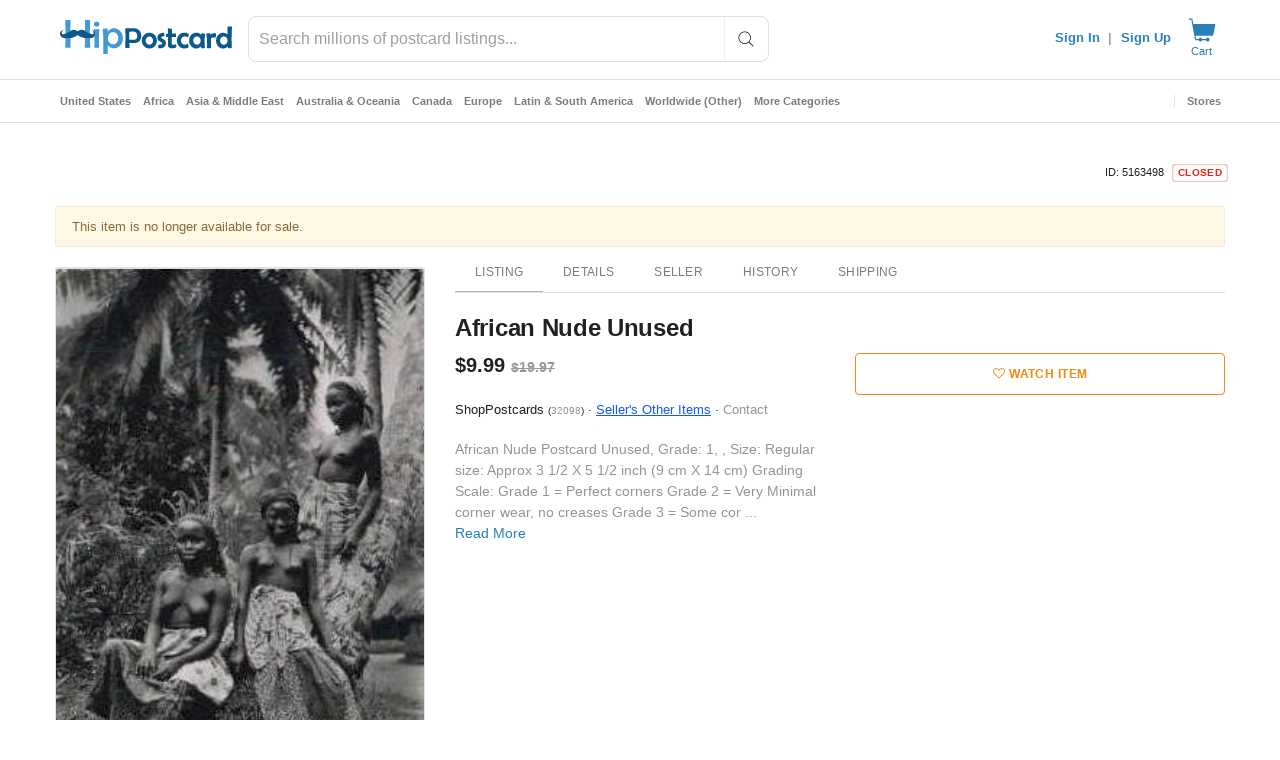

--- FILE ---
content_type: text/javascript; charset=utf-8
request_url: https://gum.criteo.com/sync?c=526&a=1&r=2&j=__jp1
body_size: 374
content:
__jp1({"status":"OK","userid":"TvICSl9tWG5GbDVydnlpU0pMMUozSjRUSGRxaEFoYWlEN2h6ZnVGV0ZIdzAlMkJPQXclM0Q"});

--- FILE ---
content_type: text/javascript; charset=utf-8
request_url: https://gum.criteo.com/sync?s=1&c=526&a=1&r=2&j=__jp0
body_size: 358
content:
__jp0({"status":"OK","userid":"hAlm4V9tWG5GbDVydnlpU0pMMUozSjRUSGRubVk3TUZIem5ONkpjYWE2dU93ZUhFJTNE"});

--- FILE ---
content_type: application/javascript
request_url: https://www.hippostcard.com/js/colorbox/jquery.colorbox-min.js
body_size: 4718
content:
/*!
	Colorbox v1.4.32 - 2013-10-16
	jQuery lightbox and modal window plugin
	(c) 2013 Jack Moore - http://www.jacklmoore.com/colorbox
	license: http://www.opensource.org/licenses/mit-license.php
*/
(function(e,t,i){function o(i,o,n){var r=t.createElement(i);return o&&(r.id=Z+o),n&&(r.style.cssText=n),e(r)}function n(){return i.innerHeight?i.innerHeight:e(i).height()}function r(e){var t=k.length,i=(z+e)%t;return 0>i?t+i:i}function h(e,t){return Math.round((/%/.test(e)?("x"===t?E.width():n())/100:1)*parseInt(e,10))}function s(e,t){return e.photo||e.photoRegex.test(t)}function l(e,t){return e.retinaUrl&&i.devicePixelRatio>1?t.replace(e.photoRegex,e.retinaSuffix):t}function a(e){"contains"in g[0]&&!g[0].contains(e.target)&&(e.stopPropagation(),g.focus())}function d(){var t,i=e.data(N,Y);null==i?(B=e.extend({},X),console&&console.log&&console.log("Error: cboxElement missing settings object")):B=e.extend({},i);for(t in B)e.isFunction(B[t])&&"on"!==t.slice(0,2)&&(B[t]=B[t].call(N));B.rel=B.rel||N.rel||e(N).data("rel")||"nofollow",B.href=B.href||e(N).attr("href"),B.title=B.title||N.title,"string"==typeof B.href&&(B.href=e.trim(B.href))}function c(i,o){e(t).trigger(i),st.trigger(i),e.isFunction(o)&&o.call(N)}function u(i){q||(N=i,d(),k=e(N),z=0,"nofollow"!==B.rel&&(k=e("."+et).filter(function(){var t,i=e.data(this,Y);return i&&(t=e(this).data("rel")||i.rel||this.rel),t===B.rel}),z=k.index(N),-1===z&&(k=k.add(N),z=k.length-1)),w.css({opacity:parseFloat(B.opacity),cursor:B.overlayClose?"pointer":"auto",visibility:"visible"}).show(),J&&g.add(w).removeClass(J),B.className&&g.add(w).addClass(B.className),J=B.className,B.closeButton?K.html(B.close).appendTo(y):K.appendTo("<div/>"),U||(U=$=!0,g.css({visibility:"hidden",display:"block"}),H=o(lt,"LoadedContent","width:0; height:0; overflow:hidden"),y.css({width:"",height:""}).append(H),O=x.height()+C.height()+y.outerHeight(!0)-y.height(),_=b.width()+T.width()+y.outerWidth(!0)-y.width(),D=H.outerHeight(!0),A=H.outerWidth(!0),B.w=h(B.initialWidth,"x"),B.h=h(B.initialHeight,"y"),H.css({width:"",height:B.h}),Q.position(),c(tt,B.onOpen),P.add(L).hide(),g.focus(),B.trapFocus&&t.addEventListener&&(t.addEventListener("focus",a,!0),st.one(rt,function(){t.removeEventListener("focus",a,!0)})),B.returnFocus&&st.one(rt,function(){e(N).focus()})),m())}function f(){!g&&t.body&&(V=!1,E=e(i),g=o(lt).attr({id:Y,"class":e.support.opacity===!1?Z+"IE":"",role:"dialog",tabindex:"-1"}).hide(),w=o(lt,"Overlay").hide(),F=e([o(lt,"LoadingOverlay")[0],o(lt,"LoadingGraphic")[0]]),v=o(lt,"Wrapper"),y=o(lt,"Content").append(L=o(lt,"Title"),S=o(lt,"Current"),I=e('<button type="button"/>').attr({id:Z+"Previous"}),R=e('<button type="button"/>').attr({id:Z+"Next"}),M=o("button","Slideshow"),F),K=e('<button type="button"/>').attr({id:Z+"Close"}),v.append(o(lt).append(o(lt,"TopLeft"),x=o(lt,"TopCenter"),o(lt,"TopRight")),o(lt,!1,"clear:left").append(b=o(lt,"MiddleLeft"),y,T=o(lt,"MiddleRight")),o(lt,!1,"clear:left").append(o(lt,"BottomLeft"),C=o(lt,"BottomCenter"),o(lt,"BottomRight"))).find("div div").css({"float":"left"}),W=o(lt,!1,"position:absolute; width:9999px; visibility:hidden; display:none; max-width:none;"),P=R.add(I).add(S).add(M),e(t.body).append(w,g.append(v,W)))}function p(){function i(e){e.which>1||e.shiftKey||e.altKey||e.metaKey||e.ctrlKey||(e.preventDefault(),u(this))}return g?(V||(V=!0,R.click(function(){Q.next()}),I.click(function(){Q.prev()}),K.click(function(){Q.close()}),w.click(function(){B.overlayClose&&Q.close()}),e(t).bind("keydown."+Z,function(e){var t=e.keyCode;U&&B.escKey&&27===t&&(e.preventDefault(),Q.close()),U&&B.arrowKey&&k[1]&&!e.altKey&&(37===t?(e.preventDefault(),I.click()):39===t&&(e.preventDefault(),R.click()))}),e.isFunction(e.fn.on)?e(t).on("click."+Z,"."+et,i):e("."+et).live("click."+Z,i)),!0):!1}function m(){var n,r,a,u=Q.prep,f=++at;$=!0,j=!1,N=k[z],d(),c(ht),c(it,B.onLoad),B.h=B.height?h(B.height,"y")-D-O:B.innerHeight&&h(B.innerHeight,"y"),B.w=B.width?h(B.width,"x")-A-_:B.innerWidth&&h(B.innerWidth,"x"),B.mw=B.w,B.mh=B.h,B.maxWidth&&(B.mw=h(B.maxWidth,"x")-A-_,B.mw=B.w&&B.w<B.mw?B.w:B.mw),B.maxHeight&&(B.mh=h(B.maxHeight,"y")-D-O,B.mh=B.h&&B.h<B.mh?B.h:B.mh),n=B.href,G=setTimeout(function(){F.show()},100),B.inline?(a=o(lt).hide().insertBefore(e(n)[0]),st.one(ht,function(){a.replaceWith(H.children())}),u(e(n))):B.iframe?u(" "):B.html?u(B.html):s(B,n)?(n=l(B,n),j=t.createElement("img"),e(j).addClass(Z+"Photo").bind("error",function(){B.title=!1,u(o(lt,"Error").html(B.imgError))}).one("load",function(){var t;f===at&&(e.each(["alt","longdesc","aria-describedby"],function(t,i){var o=e(N).attr(i)||e(N).attr("data-"+i);o&&j.setAttribute(i,o)}),B.retinaImage&&i.devicePixelRatio>1&&(j.height=j.height/i.devicePixelRatio,j.width=j.width/i.devicePixelRatio),B.scalePhotos&&(r=function(){j.height-=j.height*t,j.width-=j.width*t},B.mw&&j.width>B.mw&&(t=(j.width-B.mw)/j.width,r()),B.mh&&j.height>B.mh&&(t=(j.height-B.mh)/j.height,r())),B.h&&(j.style.marginTop=Math.max(B.mh-j.height,0)/2+"px"),k[1]&&(B.loop||k[z+1])&&(j.style.cursor="pointer",j.onclick=function(){Q.next()}),j.style.width=j.width+"px",j.style.height=j.height+"px",setTimeout(function(){u(j)},1))}),setTimeout(function(){j.src=n},1)):n&&W.load(n,B.data,function(t,i){f===at&&u("error"===i?o(lt,"Error").html(B.xhrError):e(this).contents())})}var w,g,v,y,x,b,T,C,k,E,H,W,F,L,S,M,R,I,K,P,B,O,_,D,A,N,z,j,U,$,q,G,Q,J,V,X={html:!1,photo:!1,iframe:!1,inline:!1,transition:"elastic",speed:300,fadeOut:300,width:!1,initialWidth:"600",innerWidth:!1,maxWidth:!1,height:!1,initialHeight:"450",innerHeight:!1,maxHeight:!1,scalePhotos:!0,scrolling:!0,href:!1,title:!1,rel:!1,opacity:.9,preloading:!0,className:!1,overlayClose:!0,escKey:!0,arrowKey:!0,top:!1,bottom:!1,left:!1,right:!1,fixed:!1,data:void 0,closeButton:!0,fastIframe:!0,open:!1,reposition:!0,loop:!0,slideshow:!1,slideshowAuto:!0,slideshowSpeed:2500,slideshowStart:"start slideshow",slideshowStop:"stop slideshow",photoRegex:/\.(gif|png|jp(e|g|eg)|bmp|ico|webp)((#|\?).*)?$/i,retinaImage:!1,retinaUrl:!1,retinaSuffix:"@2x.$1",current:"{current} / {total}",previous:"previous",next:"next",close:"close",xhrError:"This content failed to load.",imgError:"This image failed to load.",returnFocus:!0,trapFocus:!0,onOpen:!1,onLoad:!1,onComplete:!1,onCleanup:!1,onClosed:!1},Y="colorbox",Z="cbox",et=Z+"Element",tt=Z+"_open",it=Z+"_load",ot=Z+"_complete",nt=Z+"_cleanup",rt=Z+"_closed",ht=Z+"_purge",st=e("<a/>"),lt="div",at=0,dt={},ct=function(){function e(){clearTimeout(h)}function t(){(B.loop||k[z+1])&&(e(),h=setTimeout(Q.next,B.slideshowSpeed))}function i(){M.html(B.slideshowStop).unbind(l).one(l,o),st.bind(ot,t).bind(it,e),g.removeClass(s+"off").addClass(s+"on")}function o(){e(),st.unbind(ot,t).unbind(it,e),M.html(B.slideshowStart).unbind(l).one(l,function(){Q.next(),i()}),g.removeClass(s+"on").addClass(s+"off")}function n(){r=!1,M.hide(),e(),st.unbind(ot,t).unbind(it,e),g.removeClass(s+"off "+s+"on")}var r,h,s=Z+"Slideshow_",l="click."+Z;return function(){r?B.slideshow||(st.unbind(nt,n),n()):B.slideshow&&k[1]&&(r=!0,st.one(nt,n),B.slideshowAuto?i():o(),M.show())}}();e.colorbox||(e(f),Q=e.fn[Y]=e[Y]=function(t,i){var o=this;if(t=t||{},f(),p()){if(e.isFunction(o))o=e("<a/>"),t.open=!0;else if(!o[0])return o;i&&(t.onComplete=i),o.each(function(){e.data(this,Y,e.extend({},e.data(this,Y)||X,t))}).addClass(et),(e.isFunction(t.open)&&t.open.call(o)||t.open)&&u(o[0])}return o},Q.position=function(t,i){function o(){x[0].style.width=C[0].style.width=y[0].style.width=parseInt(g[0].style.width,10)-_+"px",y[0].style.height=b[0].style.height=T[0].style.height=parseInt(g[0].style.height,10)-O+"px"}var r,s,l,a=0,d=0,c=g.offset();if(E.unbind("resize."+Z),g.css({top:-9e4,left:-9e4}),s=E.scrollTop(),l=E.scrollLeft(),B.fixed?(c.top-=s,c.left-=l,g.css({position:"fixed"})):(a=s,d=l,g.css({position:"absolute"})),d+=B.right!==!1?Math.max(E.width()-B.w-A-_-h(B.right,"x"),0):B.left!==!1?h(B.left,"x"):Math.round(Math.max(E.width()-B.w-A-_,0)/2),a+=B.bottom!==!1?Math.max(n()-B.h-D-O-h(B.bottom,"y"),0):B.top!==!1?h(B.top,"y"):Math.round(Math.max(n()-B.h-D-O,0)/2),g.css({top:c.top,left:c.left,visibility:"visible"}),v[0].style.width=v[0].style.height="9999px",r={width:B.w+A+_,height:B.h+D+O,top:a,left:d},t){var u=0;e.each(r,function(e){return r[e]!==dt[e]?(u=t,void 0):void 0}),t=u}dt=r,t||g.css(r),g.dequeue().animate(r,{duration:t||0,complete:function(){o(),$=!1,v[0].style.width=B.w+A+_+"px",v[0].style.height=B.h+D+O+"px",B.reposition&&setTimeout(function(){E.bind("resize."+Z,Q.position)},1),i&&i()},step:o})},Q.resize=function(e){var t;U&&(e=e||{},e.width&&(B.w=h(e.width,"x")-A-_),e.innerWidth&&(B.w=h(e.innerWidth,"x")),H.css({width:B.w}),e.height&&(B.h=h(e.height,"y")-D-O),e.innerHeight&&(B.h=h(e.innerHeight,"y")),e.innerHeight||e.height||(t=H.scrollTop(),H.css({height:"auto"}),B.h=H.height()),H.css({height:B.h}),t&&H.scrollTop(t),Q.position("none"===B.transition?0:B.speed))},Q.prep=function(i){function n(){return B.w=B.w||H.width(),B.w=B.mw&&B.mw<B.w?B.mw:B.w,B.w}function h(){return B.h=B.h||H.height(),B.h=B.mh&&B.mh<B.h?B.mh:B.h,B.h}if(U){var a,d="none"===B.transition?0:B.speed;H.empty().remove(),H=o(lt,"LoadedContent").append(i),H.hide().appendTo(W.show()).css({width:n(),overflow:B.scrolling?"auto":"hidden"}).css({height:h()}).prependTo(y),W.hide(),e(j).css({"float":"none"}),a=function(){function i(){e.support.opacity===!1&&g[0].style.removeAttribute("filter")}var n,h,a=k.length,u="frameBorder",f="allowTransparency";U&&(h=function(){clearTimeout(G),F.hide(),c(ot,B.onComplete)},L.html(B.title).add(H).show(),a>1?("string"==typeof B.current&&S.html(B.current.replace("{current}",z+1).replace("{total}",a)).show(),R[B.loop||a-1>z?"show":"hide"]().html(B.next),I[B.loop||z?"show":"hide"]().html(B.previous),ct(),B.preloading&&e.each([r(-1),r(1)],function(){var i,o,n=k[this],r=e.data(n,Y);r&&r.href?(i=r.href,e.isFunction(i)&&(i=i.call(n))):i=e(n).attr("href"),i&&s(r,i)&&(i=l(r,i),o=t.createElement("img"),o.src=i)})):P.hide(),B.iframe?(n=o("iframe")[0],u in n&&(n[u]=0),f in n&&(n[f]="true"),B.scrolling||(n.scrolling="no"),e(n).attr({src:B.href,name:(new Date).getTime(),"class":Z+"Iframe",allowFullScreen:!0,webkitAllowFullScreen:!0,mozallowfullscreen:!0}).one("load",h).appendTo(H),st.one(ht,function(){n.src="//about:blank"}),B.fastIframe&&e(n).trigger("load")):h(),"fade"===B.transition?g.fadeTo(d,1,i):i())},"fade"===B.transition?g.fadeTo(d,0,function(){Q.position(0,a)}):Q.position(d,a)}},Q.next=function(){!$&&k[1]&&(B.loop||k[z+1])&&(z=r(1),u(k[z]))},Q.prev=function(){!$&&k[1]&&(B.loop||z)&&(z=r(-1),u(k[z]))},Q.close=function(){U&&!q&&(q=!0,U=!1,c(nt,B.onCleanup),E.unbind("."+Z),w.fadeTo(B.fadeOut||0,0),g.stop().fadeTo(B.fadeOut||0,0,function(){g.add(w).css({opacity:1,cursor:"auto"}).hide(),c(ht),H.empty().remove(),setTimeout(function(){q=!1,c(rt,B.onClosed)},1)}))},Q.remove=function(){g&&(g.stop(),e.colorbox.close(),g.stop().remove(),w.remove(),q=!1,g=null,e("."+et).removeData(Y).removeClass(et),e(t).unbind("click."+Z))},Q.element=function(){return e(N)},Q.settings=X)})(jQuery,document,window);